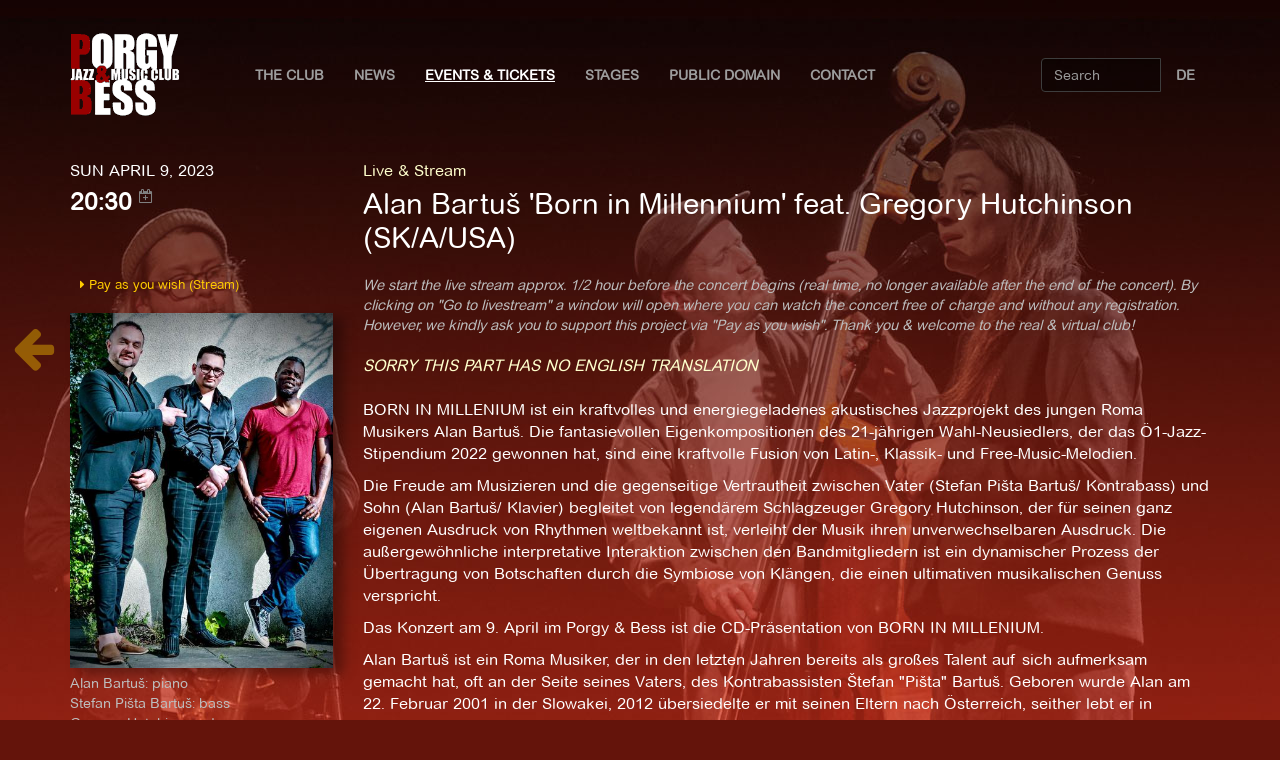

--- FILE ---
content_type: text/html; charset=utf-8
request_url: https://porgy.at/en/events/11486/
body_size: 18551
content:
<!DOCTYPE html>
<html lang="en">
<head>
	<meta charset="utf-8" />
	<meta http-equiv="X-UA-Compatible" content="IE=edge" />
	<meta name="viewport" content="width=device-width, initial-scale=1" />
	<title> Alan Bartuš &#x27;Born in Millennium&#x27; feat. Gregory Hutchinson (SK/A/USA) at  Porgy & Bess - Jazz & Music Club</title>
	
<meta name="description" content="<p>BORN IN MILLENIUM ist ein kraftvolles und energiegeladenes akustisches Jazzprojekt des jungen Roma Musikers Alan Bartuš. Die fantasievollen Eigenkompositionen des 21-jährigen Wahl-Neusiedlers, der das Ö1-Jazz-Stipendium 2022 gewonnen hat, sind eine kraftvolle Fusion von Latin-, Klassik- und Free-Music-Melodien.</p>

<p>Die Freude am Musizieren und die gegenseitige Vertrautheit zwischen Vater (Stefan Pišta Bartuš/ Kontrabass) und Sohn (Alan Bartuš/ Klavier) begleitet von legendärem Schlagzeuger Gregory Hutchinson, der für seinen ganz eigenen Ausdruck von Rhythmen weltbekannt ist, verleiht der Musik ihren unverwechselbaren Ausdruck. Die außergewöhnliche interpretative Interaktion zwischen den Bandmitgliedern ist ein dynamischer Prozess der Übertragung von Botschaften durch die Symbiose von Klängen, die einen ultimativen musikalischen Genuss verspricht.</p>

<p>Das Konzert am 9. April im Porgy &amp; Bess ist die CD-Präsentation von BORN IN MILLENIUM.</p>

<p>Alan Bartuš ist ein Roma Musiker, der in den letzten Jahren bereits als großes Talent auf sich aufmerksam gemacht hat, oft an der Seite seines Vaters, des Kontrabassisten Štefan &quot;Pišta&quot; Bartuš. Geboren wurde Alan am 22. Februar 2001 in der Slowakei, 2012 übersiedelte er mit seinen Eltern nach Österreich, seither lebt er in Neusiedl am See. Ab 2014 studierte Alan Bartuš klassisches Klavier am Kirchlichen Konservatorium in Bratislava (Abschluss 2021), ab 2018 zudem Jazzklavier an der Musik- und Kunst-Privatuniversität der Stadt Wien bei Oliver Kent (Abschluss 2022). Gemeinsam mit Štefan &quot;Pišta&quot; Bartuš veröffentlichte er 2021 die hörenswerte Trio-CD &quot;Connectivity&quot;. Im Dezember 2022 veröffentlichte er sein Solo-Piano-Album, zeitgenössisch, frei improvisiert und klassisch orientierte Musik. Alan Bartuš, der im Rahmen der Audition für das Ö1 Jazzstipendium mit virtuosem, kraftvollem Spiel sowie exzellentem Timing die u.a. mit Gitarrist Wolfgang Muthspiel besetzte Jury überzeugte, wird wohl auch Kostproben daraus zum Besten geben.</p>

<p>Stefan „Pišta“ Bartuš entstammt aus einer renommierten Musikerfamilie und zählt zu den international erfolgreichen Kontrabassisten im Bereich „Modern Jazz“. Als Meister seines Faches teilte er sich mit musikalischen Größen die Bühne, wie etwa Peter Erskine, Benny Golson, Rick Margitza, Antonio Farao, Danny Grisset, Janusz Muniak, Andy Middleton, Jeff Gardner, Matus Jakabcic, Juraj Bartos, Harry Sokal, Fritz Pauer, Kornel Fekete Kovac, Gabor Winand, Karen Adwords, Piotr Baron, Howard Curtis u.v.a.</p>

<p>Gregory Hutchinson: Das Jazz Magazine bezeichnet ihn als &quot;den Schlagzeuger seiner Generation&quot;, und tatsächlich ist Gregory Hutchinson einer der angesehensten Musiker unserer Zeit. Sein meisterhaftes Timing und der Ausdruck von Rhythmen sind der Kern seines persönlichen Stils. Gregory Hutchinson ist ein Schlagzeuger, der in der Jazztradition verwurzelt ist und sich allen Musikstilen mit höchster Präzision und Fantasie nähern kann, indem er Kompositionen mit seinem natürlichen Gefühl und seiner umwerfenden Innovation ausstattet. (Pressetext)</p>

<p>Eine Veranstaltung von Voice of Diversity</p>">
<meta property="og:title" content="Alan Bartuš &#x27;Born in Millennium&#x27; feat. Gregory Hutchinson (SK/A/USA) at Porgy &amp; Bess, April 9, 2023" />
<meta property="og:description" content="BORN IN MILLENIUM ist ein kraftvolles und energiegeladenes akustisches Jazzprojekt des jungen Roma Musikers Alan Bartuš. Die fantasievollen Eigenkompositionen des 21-jährigen Wahl-Neusiedlers, der das Ö1-Jazz-Stipendium 2022 gewonnen hat, sind eine k"/>
<meta property="og:image" content="http://porgy.at/media/events/Alan_Bartus_Trio_feat.Hutch.large.jpeg"/>
<meta property="og:url" content="http://porgy.at/en/events/11486/"/>
<meta property="og:type" content="website"/>
<meta property="og:site_name" content="Porgy &amp; Bess" />
<meta property="fb:admins" content="100001829015395" />
<meta name="twitter:card" content="summary_large_image"/>
<meta name="twitter:title" content="Alan Bartuš &#x27;Born in Millennium&#x27; feat. Gregory Hutchinson (SK/A/USA) at Porgy &amp; Bess" />
<meta name="twitter:description" content="BORN IN MILLENIUM ist ein kraftvolles und energiegeladenes akustisches Jazzprojekt des jungen Roma Musikers Alan Bartuš. Die fantasievollen Eigenkompo"/>
<meta name="twitter:domain" content="porgy.at"/>
<link rel="canonical" href="http://porgy.at/en/events/11486/" />

  
  <link rel="shortcut icon" href="/static/img/porgy.ico">
	 
  <link href="/static/assets/bootstrap/css/bootstrap.min.css"  rel="stylesheet" />
  <!--<link href="//stackpath.bootstrapcdn.com/bootstrap/3.3.7/css/bootstrap.min.css"  rel="stylesheet" />-->
  
  <!-- IE10 viewport hack for Surface/desktop Windows 8 bug -->
	<link href="/static/assets/ie10-viewport-bug-workaround.css"  rel="stylesheet" />
  
	<link href="/static/assets/font-awesome/css/font-awesome.min.css"  rel="stylesheet" />
  <link href="/static/assets/fancybox/jquery.fancybox.css"  rel="stylesheet" />
  
  <!--
    <link href="/static/css/klaro.min.css"  rel="stylesheet" />
  -->

  <!-- get scripts via cdns
  <link href="//stackpath.bootstrapcdn.com/font-awesome/4.6.3/css/font-awesome.min.css"  rel="stylesheet" />
  <link href="//cdn.jsdelivr.net/npm/fancybox@2.1.5/dist/css/jquery.fancybox.css"  rel="stylesheet" />
  -->
  
	<link href="/static/css/porgy.css"  rel="stylesheet" />
	<link href="/page/background.css"  rel="stylesheet" />
  
  <!-- HTML5 shim and Respond.js for IE8 support of HTML5 elements and media queries -->
  <!--[if lt IE 9]>
    <script src="https://oss.maxcdn.com/html5shiv/3.7.3/html5shiv.min.js"></script>
    <script src="https://oss.maxcdn.com/respond/1.4.2/respond.min.js"></script>
  <![endif]-->
	
  <!-- get scripts via cdns
  <script src="//code.jquery.com/jquery-3.1.1.min.js"  rel="stylesheet" /></script>
  <script src="//stackpath.bootstrapcdn.com/bootstrap/3.3.7/js/bootstrap.min.js"  rel="stylesheet" /></script>  
  <script src="//cdn.jsdelivr.net/npm/fancybox@2.1.5/dist/js/jquery.fancybox.min.js"  rel="stylesheet" /></script>
  -->
  
  <!-- local scripts -->
  <script src="/static/assets/jquery/jquery.min.js"></script>
	<script src="/static/assets/bootstrap/js/bootstrap.min.js"></script>
  <script src="/static/assets/fancybox/jquery.fancybox.js"></script>
	<script src="/static/assets/ie10-viewport-bug-workaround.js"></script>	

  
  <script src="/static/js/porgy.js"></script>
  <!--
  <script defer src="/static/js/klaro.js" data-no-auto-load="true"></script>
  -->

  <script defer src="https://stats.porgy.at/script.js" data-website-id="7324b469-088e-44f2-b2f3-809f39c49e63"></script>
</head>

<body>
  <div class="main">
    <div class="main_content">
      

      

      
<nav class="navbar transparent navbar-inverse">
  <div class="container">
	<div class="navbar-header">
	  <button type="button" class="navbar-toggle collapsed" data-toggle="collapse" data-target="#navbar">
		<span class="sr-only">Toggle navigation</span>
		<span class="icon-bar"></span>
		<span class="icon-bar"></span>
		<span class="icon-bar"></span>
	  </button>
	  <span class="navbar-brand">
	   <a href="/" class="">
		   <img class="navbar-image" src="/static/img/logo.png" alt="Porgy &amp; Bess - Jazz &amp; Music Club" /></a>
       <!--<img class="navbar-image" src="/static/img/PorgyBesslogo.png" alt="Porgy &amp; Bess - Jazz &amp; Music Club" /></a>-->
	   </span>
	</div>

	<div id="navbar" class="navbar-collapse collapse">
	  <ul class="nav navbar-nav">
      <!--<li><a href="#">Der Club</a></li>-->
      <li class="dropdown">
        <a href="/page/der-club" class="dropdown-toggle"
          data-toggle="dropdown" role="button"
          aria-haspopup="true" aria-expanded="false">The Club
          <!--<span class="caret"></span>-->
        </a>
            <ul class="dropdown-menu">
              <li ><a href="/en/page/der-club/">About the Club</a></li>
              <li ><a href="/en/page/virtualtour">Virtual Tour</a></li>
              <li ><a href="/en/page/team/">The team</a></li>
              <li ><a href="/en/page/technik-gastronomie/">Technic & Gastronomy</a></li>
              <li ><a href="/en/page/membercard/">Membercard</a></li>
              <li ><a href="/en/page/geschichte/">History</a></li>
              <li ><a href="/en/page/aktivitaten/">Activities</a></li>
              <li ><a href="/en/events/archive/">Program archive</a></li>
              <!--<li ><a href="http://shop.porgy.at">Merchandise</a></li>-->
              <li ><a href="/en/events/vouchers">Vouchers</a></li>
              <li ><a href="/en/donate/">Donate</a></li>              
              <li ><a href="/en/page/sustainability/">Sustainability</a></li>
              <li ><a href="/en/page/code-of-conduct/">Code of Conduct</a></li>                            
              <li ><a href="/en/page/faq/">FAQ</a></li>
              <!-- <li ><a href="/en/page/covid19/">COVID-19</a></li> -->
            </ul>
      </li>
      
      <!-- <li ><a href="/en/news/">News</a></li> -->
      
      <li class="dropdown">
        <a href="/en/news/" class="dropdown-toggle"
          data-toggle="dropdown" role="button"
          aria-haspopup="true" aria-expanded="false">News
          <!--<span class="caret"></span>-->
        </a>
        <ul class="dropdown-menu">
          <li ><a href="/en/news/">News</a></li>
          <li ><a href="/en/reviews/">Concert Reviews</a></li>
        </ul>
      </li>
      
      <li class="active"><a href="/en/events/upcoming">Events & Tickets</a></li>
      
      <li class="dropdown">
        <a href="/en/page/buehnensub/" class="dropdown-toggle"
          data-toggle="dropdown" role="button"
          aria-haspopup="true" aria-expanded="false">Stages
          <!--<span class="caret"></span>-->
        </a>
        <ul class="dropdown-menu">
          <li ><a href="/en/events/stage/main-stage/">Main Stage</a></li>
          <li ><a href="/en/events/stage/in-der-strengen-kammer/">Die Strenge Kammer</a></li>          
          <li ><a href="/en/page/buehnen/">About the Stages</a></li>
        </ul>
      </li>
      
      <li ><a href="/en/events/stage/public-domain/">Public Domain</a></li>

      <li ><a href="/en/page/kontakt/">Contact</a></li>
	  </ul>
    
	  <div class="navbar-right">
	    <ul class="nav navbar-nav">
			
			
      
				<li><a href="/events/11486/" title="Sprache wechseln">DE</a></li>
			
      
		  
      
	    </ul>
		</div>
    
		<div class="pull-right">
			<form class="navbar-form" role="search" action="/en/events/search/">
				<div class="input-group">
					<input type="text" class="form-control" placeholder="Search" name="q" value=""/>
					<div class="input-group-btn">
						<button class="btn btn-default" type="submit">
							<i class="glyphicon glyphicon-search"></i>Search</button>
					</div>
				</div>
			</form>
 		</div>
  	</div>
  </div>
</nav>


      
<div class="container">
	
	
	
	
	<div class="row event_detail">
		<div class="col-md-3">

			<div class="date">Sun April 9, 2023</div>
			<div class="time">20:30
				<span class="calexport">
					<a href="/en/events/export/calendar/11486.ics" title="icalendar export">
						<i class="fa fa-calendar-plus-o" aria-hidden="true"></i>
					</a>
				</span>
			</div>

		</div>
		<div class="col-md-9">
			
			
			<div class="floor">
			
			
				<a href="/en/events/series/79/"><span class="series">Live &amp; Stream</span></a>
			
			</div>
			
			<h2 class="title">Alan Bartuš &#x27;Born in Millennium&#x27; feat. Gregory Hutchinson (SK/A/USA)</h2>


		</div>
	</div>
	<div class="row event_detail">
		<div class="col-md-3 ">
			
			<div class="tickets">
        
      
              
			
      
      
		    
      	
        <ul>
					          
                        
                          
            
                    
                        
                          
            	 <li><a href="/en/events/payasyouwish/5305/">
                <i class="fa fa-caret-right " aria-hidden="true"></i>
                  
                    Pay as you wish (Stream)
                  
                </li>
                          
            
          
        </ul>        
        	
        
        
			

			</div>
			
			
			<div class="">

			
				
					
					<a href="/media/events/Alan_Bartus_Trio_feat.Hutch.large.jpeg" class="fancybox" rel="group"
						title="">
						<img class="fluid" src="/media/events/Alan_Bartus_Trio_feat.Hutch.medium.jpeg"
							alt="">
					</a>
					
				
			
			</div>
			

			<div class="besetzung"><p>Alan Bartuš: piano<br>Stefan Pišta Bartuš: bass<br>Gregory Hutchinson: drums</p></div>
		</div>

		<div class="col-md-9">

            
      
        
          <p class="series_alert">We start the live stream approx. 1/2 hour before the concert begins (real time, no longer available after the end of the concert). By clicking on &quot;Go to livestream&quot; a window will open where you can watch the concert free of charge and without any registration. However, we kindly ask you to support this project via &quot;Pay as you wish&quot;. Thank you &amp; welcome to the real &amp; virtual club!</p>
        
      
      
			<div class="beschreibung">
        
      
      
      
				
				
					
						<p class="sorry">Sorry this part has no English translation</p>
                        <p>BORN IN MILLENIUM ist ein kraftvolles und energiegeladenes akustisches Jazzprojekt des jungen Roma Musikers Alan Bartuš. Die fantasievollen Eigenkompositionen des 21-jährigen Wahl-Neusiedlers, der das Ö1-Jazz-Stipendium 2022 gewonnen hat, sind eine kraftvolle Fusion von Latin-, Klassik- und Free-Music-Melodien.</p>

<p>Die Freude am Musizieren und die gegenseitige Vertrautheit zwischen Vater (Stefan Pišta Bartuš/ Kontrabass) und Sohn (Alan Bartuš/ Klavier) begleitet von legendärem Schlagzeuger Gregory Hutchinson, der für seinen ganz eigenen Ausdruck von Rhythmen weltbekannt ist, verleiht der Musik ihren unverwechselbaren Ausdruck. Die außergewöhnliche interpretative Interaktion zwischen den Bandmitgliedern ist ein dynamischer Prozess der Übertragung von Botschaften durch die Symbiose von Klängen, die einen ultimativen musikalischen Genuss verspricht.</p>

<p>Das Konzert am 9. April im Porgy &amp; Bess ist die CD-Präsentation von BORN IN MILLENIUM.</p>

<p>Alan Bartuš ist ein Roma Musiker, der in den letzten Jahren bereits als großes Talent auf sich aufmerksam gemacht hat, oft an der Seite seines Vaters, des Kontrabassisten Štefan &quot;Pišta&quot; Bartuš. Geboren wurde Alan am 22. Februar 2001 in der Slowakei, 2012 übersiedelte er mit seinen Eltern nach Österreich, seither lebt er in Neusiedl am See. Ab 2014 studierte Alan Bartuš klassisches Klavier am Kirchlichen Konservatorium in Bratislava (Abschluss 2021), ab 2018 zudem Jazzklavier an der Musik- und Kunst-Privatuniversität der Stadt Wien bei Oliver Kent (Abschluss 2022). Gemeinsam mit Štefan &quot;Pišta&quot; Bartuš veröffentlichte er 2021 die hörenswerte Trio-CD &quot;Connectivity&quot;. Im Dezember 2022 veröffentlichte er sein Solo-Piano-Album, zeitgenössisch, frei improvisiert und klassisch orientierte Musik. Alan Bartuš, der im Rahmen der Audition für das Ö1 Jazzstipendium mit virtuosem, kraftvollem Spiel sowie exzellentem Timing die u.a. mit Gitarrist Wolfgang Muthspiel besetzte Jury überzeugte, wird wohl auch Kostproben daraus zum Besten geben.</p>

<p>Stefan „Pišta“ Bartuš entstammt aus einer renommierten Musikerfamilie und zählt zu den international erfolgreichen Kontrabassisten im Bereich „Modern Jazz“. Als Meister seines Faches teilte er sich mit musikalischen Größen die Bühne, wie etwa Peter Erskine, Benny Golson, Rick Margitza, Antonio Farao, Danny Grisset, Janusz Muniak, Andy Middleton, Jeff Gardner, Matus Jakabcic, Juraj Bartos, Harry Sokal, Fritz Pauer, Kornel Fekete Kovac, Gabor Winand, Karen Adwords, Piotr Baron, Howard Curtis u.v.a.</p>

<p>Gregory Hutchinson: Das Jazz Magazine bezeichnet ihn als &quot;den Schlagzeuger seiner Generation&quot;, und tatsächlich ist Gregory Hutchinson einer der angesehensten Musiker unserer Zeit. Sein meisterhaftes Timing und der Ausdruck von Rhythmen sind der Kern seines persönlichen Stils. Gregory Hutchinson ist ein Schlagzeuger, der in der Jazztradition verwurzelt ist und sich allen Musikstilen mit höchster Präzision und Fantasie nähern kann, indem er Kompositionen mit seinem natürlichen Gefühl und seiner umwerfenden Innovation ausstattet. (Pressetext)</p>

<p>Eine Veranstaltung von Voice of Diversity</p>
					
				
			</div>

			<p class="link">
				
					<a href="http://www.voiceofdiversity.at" target="_blank">http://www.voiceofdiversity.at</a><br />
				
			<p>

			

		</div>
	</div>
	
	
	
</div>



<div class="prev">


	<a href="/en/events/upcoming" title="back to event overview">
		<i class="fa fa-arrow-left fa-3x" aria-hidden="true"></i>
	</a>

</div>




      <a href="#top" class="back-to-top hidden-print btn btn-default btn-sm" title="back to top" accesskey="t"><i class="fa fa-chevron-up"></i></a>
    </div>

    <footer class="footer">
      <div class="container">
        <div class="col-md-3">
          <div class="falink">
            <i class="fa fa-share-alt fa-fw" aria-hidden="true"></i>
            <a class="fbshare" href="http://www.facebook.com/share.php?u=http://porgy.at/en/events/11486/" title="Share this on facebook">
              <i class="fa fa-facebook fa-2x  fa-fw" aria-hidden="true"></i>
            </a>
            <a class="twshare" href="http://twitter.com/intent/tweet?url=http://porgy.at/en/events/11486/&text=Alan%20Bartu%C5%A1%20%27Born%20in%20Millennium%27%20feat.%20Gregory%20Hutchinson%20%28SK/A/USA%29%20at%20Porgy%20%26%20Bess%2C%20April 9, 2023" title="Share this on twittr">
              <i class="fa fa-twitter fa-2x  fa-fw"></i>
            </a>
          </div>
        </div>
        <div class="col-md-9 impress">
          <a href="/en/page/agb/">AGB</a>
          <a href="/en/page/datenschutzerkl%C3%A4rung/">Datenschutzerklärung</a>
          <a href="/en/page/impressum/">Impressum</a>      
        </div>
      </div>
    </footer>
  </div>

</body>
</html>


--- FILE ---
content_type: text/css
request_url: https://porgy.at/page/background.css
body_size: 112
content:
body {
	background: url(/media/uploads/backgrounds/luciacadotsch20190307_02.jpg) no-repeat center center fixed;
	-webkit-background-size: cover;
	-moz-background-size: cover;
	-o-background-size: cover;
	background-size: cover;
	background-attachment: fixed;
}

/* .klaro .context-notice {
	background-image: url(/media/uploads/backgrounds/luciacadotsch20190307_02.jpg);
 	background-size: cover;
	background-color: transparent !important;
} */
